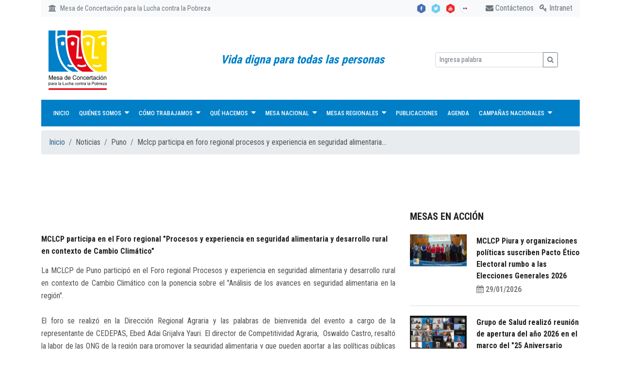

--- FILE ---
content_type: text/html; charset=UTF-8
request_url: https://mail.mesadeconcertacion.org.pe/noticias/puno/mclcp-participa-en-foro-regional-procesos-y-experiencia-en-seguridad-alimentaria-y-desarrollo-rural-en-contexto-de-cambio-climatico
body_size: 5459
content:
<!DOCTYPE html>
<html lang="es">
<head>
    <!-- meta tag -->
    <meta charset="utf-8">
    <title>MCLCP participa en el Foro regional "Procesos y experiencia en seguridad alimentaria y desarrollo rural en contexto de Cambio Climático" | MCLCP</title>
    <meta name="description" content="">
    <!-- responsive tag -->
    <meta http-equiv="x-ua-compatible" content="ie=edge">
    <meta name="viewport" content="width=device-width, initial-scale=1">

    <meta property="og:url"                content="https://mail.mesadeconcertacion.org.pe/noticias/puno/mclcp-participa-en-foro-regional-procesos-y-experiencia-en-seguridad-alimentaria-y-desarrollo-rural-en-contexto-de-cambio-climatico" />
<meta property="og:type"               content="article" />
<meta property="og:title"              content="MCLCP participa en el Foro regional "Procesos y experiencia en seguridad alimentaria y desarrollo rural en contexto de Cambio Climático"" />
<meta property="og:description"        content="En el marco de a promoción de la participación, la MCLCP presentó su ponencia sobre el  "Análisis de los avances en seguridad alimentaria en la Región"" />
<meta property="og:image"              content="" />
    <!-- favicon -->
    <link rel="apple-touch-icon" href="https://mail.mesadeconcertacion.org.pe/web/apple-touch-icon.png">
    <link rel="shortcut icon" type="image/x-icon" href="https://mail.mesadeconcertacion.org.pe/favicon.ico">
    <!-- bootstrap v4 css -->
    <link rel="stylesheet" type="text/css" href="https://mail.mesadeconcertacion.org.pe/web/css/bootstrap.min.css">
    <!-- font-awesome css -->
    <link rel="stylesheet" type="text/css" href="https://mail.mesadeconcertacion.org.pe/web/css/font-awesome.min.css">
    <!-- animate css -->
    <link rel="stylesheet" type="text/css" href="https://mail.mesadeconcertacion.org.pe/web/css/animate.css">
    <!-- owl.carousel css -->
    <link rel="stylesheet" type="text/css" href="https://mail.mesadeconcertacion.org.pe/web/css/owl.carousel.css">
    <!-- slick css -->
    <link rel="stylesheet" type="text/css" href="https://mail.mesadeconcertacion.org.pe/web/css/slick.css">
    <!-- magnific popup css -->
    <link rel="stylesheet" type="text/css" href="https://mail.mesadeconcertacion.org.pe/web/css/magnific-popup.css">
    <!-- Offcanvas CSS -->
    <link rel="stylesheet" type="text/css" href="https://mail.mesadeconcertacion.org.pe/web/css/off-canvas.css">
    <!-- flaticon css  -->
    <link rel="stylesheet" type="text/css" href="https://mail.mesadeconcertacion.org.pe/web/fonts/flaticon.css">
    <!-- flaticon2 css  -->
    <link rel="stylesheet" type="text/css" href="https://mail.mesadeconcertacion.org.pe/web/fonts/fonts2/flaticon.css">
    <!-- rsmenu CSS -->
    <link rel="stylesheet" type="text/css" href="https://mail.mesadeconcertacion.org.pe/web/css/rsmenu-main.css">
    <!-- rsmenu transitions CSS -->
    <link rel="stylesheet" type="text/css" href="https://mail.mesadeconcertacion.org.pe/web/css/rsmenu-transitions.css">
    <!-- style css -->
    <link rel="stylesheet" type="text/css" href="https://mail.mesadeconcertacion.org.pe/web/style.css">
    <!-- responsive css -->
    <link rel="stylesheet" type="text/css" href="https://mail.mesadeconcertacion.org.pe/web/css/responsive.css">
    <!--[if lt IE 9]>
    <script src="https://oss.maxcdn.com/html5shiv/3.7.2/html5shiv.min.js"></script>
    <script src="https://oss.maxcdn.com/respond/1.4.2/respond.min.js"></script>
    <![endif]-->
    <style>
        .slogan {
            font-size: 1.5em;
            font-style: italic;
            font-weight: 100;
            color: #0080C9;
            font-weight: bold;
        }
        .rs-menu-toggle, .rs-header .rs-menu-toggle:hover {
             background: none;
             border: none;
             color: white !important;
         }
        .rs-menu-parent {
            background: #bbd9ea !important;
        }
        .sub-menu {
            background-color: #02578D !important;
        }

        .sub-menu:hover {
            background-color: #007FC7 !important;
        }
    </style>
    </head>
<body class="home1">
<!--Preloader area start here-->

<!--Preloader area end here-->

<!--Full width header Start-->
<div class="container">
    <!-- Toolbar Start -->
    <div class="rs-toolbar bg-light">
        <div class="container">
            <div class="row">
                <div class="col-md-6">
                    <div class="rs-toolbar-left">
                        <div class="welcome-message">
                            <i class="fa fa-bank text-secondary"></i><span class="text-secondary">Mesa de Concertación para la Lucha contra la Pobreza</span>
                        </div>
                    </div>
                </div>
                <div class="col-md-6">
                    <div class="rs-toolbar-right">
                        <div class="toolbar-share-icon">
                            <ul>
                                <li><a href="https://www.facebook.com/mclcpnacional" target="_blank"><img style="height: 20px;" src="https://mail.mesadeconcertacion.org.pe/mesa/img/facebook.svg" title="Facebook"></a></li>
                                <li><a href="https://twitter.com/MCLCP_NACIONAL" target="_blank"><img style="height: 20px;" src="https://mail.mesadeconcertacion.org.pe/mesa/img/twitter.svg" title="Twitter"></a></li>
                                <li><a href="https://www.youtube.com/channel/UCHXWKYSFbVh9fRBul8QlFOQ" target="_blank"><img style="height: 20px;" src="https://mail.mesadeconcertacion.org.pe/mesa/img/youtube.svg" title="Youtube"></a></li>
                                <li><a href="https://www.flickr.com/photos/mclcp/" target="_blank"><img style="height: 20px;" src="https://mail.mesadeconcertacion.org.pe/mesa/img/flicker.svg" title="Flicker"></a></li>
                            </ul>
                        </div>
                        <a href="https://mail.mesadeconcertacion.org.pe/contactenos" class="text-secondary mr-2"><i class="fa fa-envelope"></i> Contáctenos</a>
                        <a href="https://intranet.mesadeconcertacion.org.pe" class="text-secondary"><i class="fa fa-key"></i> Intranet</a>
                    </div>
                </div>
            </div>
        </div>
    </div>
    <!-- Toolbar End -->

    <!--Header Start-->
    <header id="rs-header" class="rs-header menu-superior">

        <!-- Header Top Start -->
        <div class="rs-header-top">
            <div class="container">
                <div class="row">
                    <div class="col-md-4 col-sm-12">
                        <div class="logo-area">
                            <a href="https://mail.mesadeconcertacion.org.pe"><img src="https://mail.mesadeconcertacion.org.pe/mesa/img/logo_mesa.svg" style="width: 120px;" alt="MCLCP"></a>
                        </div>
                    </div>
                    <div class="col-sm-4 text-center d-flex " style="min-height: 100px;">
                        <div class="row justify-content-center align-self-center">
                            <span class="slogan">Vida digna para todas las personas</span>
                        </div>
                    </div>
                    <form class="col-md-4 col-sm-12 row" action="https://mail.mesadeconcertacion.org.pe/noticias" method="GET">
                        <div class="col"></div>
                        <div class="col-lg-10 text-center d-flex" style="min-height: 100px;">
                            <div class="input-group input-group-sm justify-content-center align-self-center">
                                <input name="s" type="text" class="form-control" placeholder="Ingresa palabra" aria-label="Ingresa palabra" autocomplete="off">
                                <div class="input-group-append">
                                    <button class="btn btn-outline-secondary" type="submit" id="button-addon2"><i class="fa fa-search"></i></button>
                                </div>
                            </div>
                        </div>
                    </form>
                </div>
            </div>
        </div>
        <!-- Header Top End -->

        <!-- Menu Start -->
        <div class="menu-area menu-sticky">
            <div class="container">
                <div class="main-menu">
                    <div class="row">
                        <div class="col-sm-12">
                            <a class="rs-menu-toggle"><i class="fa fa-bars"></i>Menu</a>
                            <nav class="rs-menu">
                                <ul class="nav-menu">
                                                                                                                <li class="">
                                            <a href="https://www.mesadeconcertacion.org.pe" class="home">
                                                Inicio                                             </a>
                                                                                    </li>
                                                                            <li class=" menu-item-has-children ">
                                            <a href="#" class="home">
                                                Quiénes Somos  <i class="fa fa-caret-down text-white ml-1"></i>                                            </a>
                                                                                            <ul class="sub-menu">
                                                                                                        <li><a href="https://www.mesadeconcertacion.org.pe/presentacion">Presentación</a></li>
                                                                                                        <li><a href="https://www.mesadeconcertacion.org.pe/antecedentes">Antecedentes</a></li>
                                                                                                        <li><a href="https://www.mesadeconcertacion.org.pe/marco-normativo">Marco Normativo</a></li>
                                                                                                        <li><a href="https://www.mesadeconcertacion.org.pe/nuestro-enfoque">Nuestro Enfoque</a></li>
                                                                                                        <li><a href="https://www.mesadeconcertacion.org.pe/objetivos-y-funciones">Objetivos y Funciones</a></li>
                                                                                                        <li><a href="https://www.mesadeconcertacion.org.pe/principales-documentos">Principales Documentos</a></li>
                                                                                                    </ul>
                                                                                    </li>
                                                                            <li class=" menu-item-has-children ">
                                            <a href="#" class="home">
                                                Cómo trabajamos  <i class="fa fa-caret-down text-white ml-1"></i>                                            </a>
                                                                                            <ul class="sub-menu">
                                                                                                        <li><a href="https://www.mesadeconcertacion.org.pe/organizacion">Organización</a></li>
                                                                                                        <li><a href="https://www.mesadeconcertacion.org.pe/instancias-a-nivel-nacional">Instancias a Nivel Nacional</a></li>
                                                                                                        <li><a href="https://www.mesadeconcertacion.org.pe/instancias-a-nivel-regional">Instancias a Nivel Regional</a></li>
                                                                                                        <li><a href="https://www.mesadeconcertacion.org.pe/instancias-a-nivel-local">Instancias a Nivel Local</a></li>
                                                                                                        <li><a href="https://www.mesadeconcertacion.org.pe/lineas-de-accion">Líneas de acción</a></li>
                                                                                                        <li><a href="https://www.mesadeconcertacion.org.pe/recursos">Recursos</a></li>
                                                                                                    </ul>
                                                                                    </li>
                                                                            <li class=" menu-item-has-children ">
                                            <a href="#" class="home">
                                                Qué hacemos  <i class="fa fa-caret-down text-white ml-1"></i>                                            </a>
                                                                                            <ul class="sub-menu">
                                                                                                        <li><a href="https://www.mesadeconcertacion.org.pe/camino-recorrido">Camino recorrido</a></li>
                                                                                                        <li><a href="https://www.mesadeconcertacion.org.pe/boletines">Boletín mensual</a></li>
                                                                                                    </ul>
                                                                                    </li>
                                                                            <li class=" menu-item-has-children ">
                                            <a href="#" class="home">
                                                Mesa Nacional  <i class="fa fa-caret-down text-white ml-1"></i>                                            </a>
                                                                                            <ul class="sub-menu">
                                                                                                        <li><a href="https://www.mesadeconcertacion.org.pe/mesa-nacional/actas-del-cen">Actas del CEN</a></li>
                                                                                                        <li><a href="https://www.mesadeconcertacion.org.pe/directorio-nacional0">Directorio Nacional</a></li>
                                                                                                    </ul>
                                                                                    </li>
                                                                            <li class=" menu-item-has-children ">
                                            <a href="#" class="home">
                                                Mesas Regionales  <i class="fa fa-caret-down text-white ml-1"></i>                                            </a>
                                                                                            <ul class="sub-menu">
                                                                                                        <li><a href="https://www.mesadeconcertacion.org.pe/mesas-regionales/actas">Actas Regionales</a></li>
                                                                                                        <li><a href="https://www.mesadeconcertacion.org.pe/directorio-regional">Directorio Regional</a></li>
                                                                                                    </ul>
                                                                                    </li>
                                                                            <li class="">
                                            <a href="https://www.mesadeconcertacion.org.pe/publicaciones" class="home">
                                                Publicaciones                                             </a>
                                                                                    </li>
                                                                            <li class="">
                                            <a href="https://www.mesadeconcertacion.org.pe/agenda" class="home">
                                                Agenda                                             </a>
                                                                                    </li>
                                                                            <li class=" menu-item-has-children ">
                                            <a href="https://www.mesadeconcertacion.org.pe/campanas-nacionales" class="home">
                                                Campañas nacionales  <i class="fa fa-caret-down text-white ml-1"></i>                                            </a>
                                                                                            <ul class="sub-menu">
                                                                                                        <li><a href="https://www.mesadeconcertacion.org.pe/buen-inicio-del-ano-escolar">Buen Inicio del Año Escolar</a></li>
                                                                                                        <li><a href="https://www.mesadeconcertacion.org.pe/la-mclcp-en-la-emergencia">Fenómeno El Niño</a></li>
                                                                                                        <li><a href="https://www.mesadeconcertacion.org.pe/coronavirus-covid-19">Covid-19</a></li>
                                                                                                        <li><a href="https://www.mesadeconcertacion.org.pe/agenda-nacional-de-la-ninez-y-adolescencia">Niñez y Adolescencia</a></li>
                                                                                                        <li><a href="https://intranet.mesadeconcertacion.org.pe/acuerdos-de-gobernabilidad-2026-2031-2027-2030">Acuerdos de Gobernabilidad</a></li>
                                                                                                    </ul>
                                                                                    </li>
                                                                    </ul>
                            </nav>
                            
                        </div>
                    </div>
                </div>
            </div>
        </div>
        <!-- Menu End -->
    </header>
    <!--Header End-->

</div><div class="container mt-2">
    <div class="row">
        <div class="col-sm-12">
            <nav aria-label="breadcrumb">
                <ol class="breadcrumb">
                    <li class="breadcrumb-item"><a href="https://mail.mesadeconcertacion.org.pe">Inicio</a></li>
                                                                    <li class="breadcrumb-item">Noticias</li>
                                                                    <li class="breadcrumb-item">Puno</li>
                                                                    <li class="breadcrumb-item">Mclcp participa en foro regional procesos y experiencia en seguridad alimentaria...</li>
                                    </ol>
            </nav>
        </div>
    </div>
</div>    <!-- Blog Single Start Here -->
    <div class="single-blog-details sec-spacer">
        <div class="container">
            <div class="row">
                <div class="col-lg-8 col-md-12">
                    <div class="text-center">
                        <img class="w-100" style="max-height: 500px; width: auto !important; margin: 0 auto;" src="">
                    </div><!-- .single-image End -->
                    <h5 class="top-title">MCLCP participa en el Foro regional "Procesos y experiencia en seguridad alimentaria y desarrollo rural en contexto de Cambio Climático"</h5>
                    <article>
                        <p style="text-align: justify; ">La MCLCP de Puno participó en el Foro regional Procesos y experiencia en seguridad alimentaria y desarrollo rural en contexto de Cambio Climático con la ponencia sobre el "Análisis de los avances en seguridad alimentaria en la región". </p><p style="text-align: justify; ">El foro se realizó en la Dirección Regional Agraria y las palabras de bienvenida  del evento a cargo de la representante de CEDEPAS, Ebed Adai Grijalva Yauri. El director de Competitividad Agraria,&nbsp; Oswaldo Castro, resaltó la labor de las ONG de la región para promover la seguridad alimentaria y que pueden aportar a las políticas públicas que se requieren implementar y fortalecer desde el sector público.</p><p style="text-align: justify; ">La coordinadora de la MCLCP de Puno, Hiliana Uribe, presentó el análisis de los avances en seguridad alimentaria en la región Puno, una de las regiones más golpeadas por la pandemia de COVID-19 que ha impactado en la infancia,&nbsp; salud, alimentación, nutrición, educación y violencia. Señaló que pese a los esfuerzos por reducir la desnutrición crónica infantil y la anemia en menores de 3 años, se incrementaron los riesgos de malnutrición. (DCI, desnutrición aguda, anemia y sobrepeso y obesidad) afectando en especial a niños y niñas menores de 5 años, mujeres embarazadas, y personas adultas mayores, y población en situación de pobreza. Asimismo, la suspensión de la atención en los servicios de salud del primer nivel durante la pandemia, afectó las coberturas en vacunas, CRED, nutrición, y salud materno neonatal.</p><p style="text-align: justify; ">En el Foro se presentaron los avances y propuestas de políticas públicas hacia la agricultura familiar y ecológica desde los gremios agrarios, así como experiencias y desafíos en los procesos de asociatividad  para la producción sostenible en la región.</p><p>
</p><p>
</p><p>
</p><p>
</p><p>
</p>
                    </article>
                                        <div class="share-section">
    <div class="row">
        <div class="col-lg-6 col-md-6 col-sm-12 life-style">
            <span class="author">
                <a href="https://mail.mesadeconcertacion.org.pe/mesas/puno/noticias"><i class="fa fa-bank" aria-hidden="true"></i> Puno </a>
            </span>
            <span class="date">
                <i class="fa fa-calendar" aria-hidden="true"></i> 16/06/2022
            </span>
        </div>
        <div class="col-lg-6 col-md--12">
        </div>
    </div>
</div><!-- .share-section End -->



<div class="row">
    <div class="col-lg-12 col-md-12 col-sm-12 col-xs-12">
        <ul class="next-pre-section">
                        <li class="left-arrow"><a href="https://mail.mesadeconcertacion.org.pe/noticias/ancash/mesa-de-concertacion-distrital-de-independencia-y-precandidatos-a-la-alcaldia-construyen-el-acuerdo-de-gobernabilidad-2023-2026"><i class="fa fa-angle-left" aria-hidden="true"></i> Noticia Anterior</a></li>
                                    <li class="right-arrow"><a href="https://mail.mesadeconcertacion.org.pe/noticias/arequipa/reunion-de-la-mclcp-camana">Noticia Siguiente <i class="fa fa-angle-right" aria-hidden="true"></i> </a></li>
                    </ul><!-- .next-pre-section End -->
    </div>
</div>                </div>
                <div class="col-lg-4 col-md-12">
                    <div class="sidebar-area">
                        <div class="latest-courses">
    <h3 class="title">MESAS EN ACCIÓN</h3>
            <div class="post-item">
            <div class="post-img">
                <a href="https://mail.mesadeconcertacion.org.pe/noticias/piura/suscripcion-del-pacto-etico-electoral2">
                                            <img src="https://intranet.mesadeconcertacion.org.pe/storage/images/2026-01-29/582ba7ac-866f-45dd-bdd1-529f54165c4d.jpeg" alt="" title="MCLCP Piura y organizaciones políticas suscriben Pacto Ético Electoral rumbo a las Elecciones Generales 2026">
                                    </a>
            </div>
            <div class="post-desc">
                <h4><a href="https://mail.mesadeconcertacion.org.pe/noticias/piura/suscripcion-del-pacto-etico-electoral2">MCLCP Piura y organizaciones políticas suscriben Pacto Ético Electoral rumbo a las Elecciones Generales 2026</a></h4>
                <span class="duration">
                    <i class="fa fa-calendar" aria-hidden="true"></i> 29/01/2026
                </span>
            </div>
        </div><!-- .post-item end -->
            <div class="post-item">
            <div class="post-img">
                <a href="https://mail.mesadeconcertacion.org.pe/noticias/mesa-nacional/grupo-de-salud-realizo-reunion-de-apertura-del-ano-2026-en-el-marco-del-25-aniversario-mclcp-y-del-18-aniversario-del-seguimiento-concertado-a-las-politicas-publicas-de-atencion-a-la-infancia">
                                            <img src="https://intranet.mesadeconcertacion.org.pe/storage/images/2026-01-29/a5f4ebb8-e844-4dfa-a9ab-518ce838d320.png" alt="" title="Grupo de Salud realizó reunión de apertura del año 2026 en el marco del "25 Aniversario MCLCP" y del "18 Aniversario del Seguimiento Concertado en la MCLCP"">
                                    </a>
            </div>
            <div class="post-desc">
                <h4><a href="https://mail.mesadeconcertacion.org.pe/noticias/mesa-nacional/grupo-de-salud-realizo-reunion-de-apertura-del-ano-2026-en-el-marco-del-25-aniversario-mclcp-y-del-18-aniversario-del-seguimiento-concertado-a-las-politicas-publicas-de-atencion-a-la-infancia">Grupo de Salud realizó reunión de apertura del año 2026 en el marco del "25 Aniversario MCLCP" y del "18 Aniversario del Seguimiento Concertado en la MCLCP"</a></h4>
                <span class="duration">
                    <i class="fa fa-calendar" aria-hidden="true"></i> 29/01/2026
                </span>
            </div>
        </div><!-- .post-item end -->
            <div class="post-item">
            <div class="post-img">
                <a href="https://mail.mesadeconcertacion.org.pe/noticias/amazonas/mclcp-amazonas-instala-su-comite-ejecutivo-regional-2026-y-aprueba-hoja-de-ruta-anual">
                                            <img src="https://intranet.mesadeconcertacion.org.pe/storage/images/2026-01-29/d2bbdb05-6b60-42c4-a72d-93de98c708d5.png" alt="" title="MCLCP Amazonas instala su Comité Ejecutivo Regional 2026 y aprueba hoja de ruta anual">
                                    </a>
            </div>
            <div class="post-desc">
                <h4><a href="https://mail.mesadeconcertacion.org.pe/noticias/amazonas/mclcp-amazonas-instala-su-comite-ejecutivo-regional-2026-y-aprueba-hoja-de-ruta-anual">MCLCP Amazonas instala su Comité Ejecutivo Regional 2026 y aprueba hoja de ruta anual</a></h4>
                <span class="duration">
                    <i class="fa fa-calendar" aria-hidden="true"></i> 28/01/2026
                </span>
            </div>
        </div><!-- .post-item end -->
    
</div>                        <div class="search-box">
    <h3 class="title">Buscar en Noticias</h3>
    <div class="box-search">
        <form action="https://mail.mesadeconcertacion.org.pe/noticias" method="GET">
            <input class="form-control" name="s" placeholder="Busca aquí..." id="srch-term" type="text">
            <button class="btn btn-default" type="submit"><i class="fa fa-search" aria-hidden="true"></i></button>
        </form>
    </div>
</div><!-- .search-box end -->                        <div class="tags-cloud clearfix">
    <h3 class="title">DIMENSIONES</h3>
    <ul>
                <li>
            <a href="https://mail.mesadeconcertacion.org.pe/noticias?dimension=13">Ambiental</a>
        </li>
                <li>
            <a href="https://mail.mesadeconcertacion.org.pe/noticias?dimension=12">Económico</a>
        </li>
                <li>
            <a href="https://mail.mesadeconcertacion.org.pe/noticias?dimension=14">Institucional</a>
        </li>
                <li>
            <a href="https://mail.mesadeconcertacion.org.pe/noticias?dimension=11">Social</a>
        </li>
            </ul>
</div><!-- .tags-cloud end -->
<div class="tags-cloud clearfix">
    <h3 class="title">LINEAS DE ACCIÓN</h3>
    <ul>
                    <li>
                <a href="https://mail.mesadeconcertacion.org.pe/noticias?lineas_accion=7">Concertación</a>
            </li>
                    <li>
                <a href="https://mail.mesadeconcertacion.org.pe/noticias?lineas_accion=9">Desarrollo de capacidades</a>
            </li>
                    <li>
                <a href="https://mail.mesadeconcertacion.org.pe/noticias?lineas_accion=10">Promoción de la participación</a>
            </li>
                    <li>
                <a href="https://mail.mesadeconcertacion.org.pe/noticias?lineas_accion=8">Seguimiento concertado</a>
            </li>
            </ul>
</div><!-- .tags-cloud end -->                    </div><!-- .sidebar-area end -->
                </div>
            </div>
        </div>
    </div>
    <!-- Blog Single End  -->

<!-- Footer Start -->
<footer id="rs-footer" class="bg3 rs-footer" style="background-image: url('https://mail.mesadeconcertacion.org.pe/mesa/img/footer2.jpg');">
    <div class="container">
        <!-- Footer Address -->
        <div>
            <div class="row footer-contact-desc bg-light">
                <div class="col-12 text-dark text-left">
                    Esta página cuenta con el apoyo de:
                </div>
                <div class="col"><img style="max-height: 120px; width: 400px" src="https://mail.mesadeconcertacion.org.pe/mesa/img/logos/LOGO-UN-Peru-02.png" alt="Naciones Unidas Peru"></div>
            </div>
        </div>
    </div>

    <!-- Footer Top -->
    <div class="footer-top">
        <div class="container">
            <div class="row">
                <div class="col-md-12">
                    <div class="about-widget">
                        <div class="row">
                            <div class="col-lg-4">
                                <img style="background-color: white; padding: 5px; width: 100px;" src="https://mail.mesadeconcertacion.org.pe/mesa/img/logo_mesa.svg" alt="Logo Mesa">
                            </div>
                            <div class="col-lg-4">
                                <div class="footer-share">
                                    <ul>
                                        <li><a href="https://www.facebook.com/mclcpnacional" target="_blank"><i class="fa fa-facebook"></i></a></li>
                                        <li><a href="https://twitter.com/MCLCP_NACIONAL" target="_blank"><i class="fa fa-twitter"></i></a></li>
                                        <li><a href="https://www.youtube.com/channel/UCHXWKYSFbVh9fRBul8QlFOQ" target="_blank"><i class="fa fa-youtube"></i></a></li>
                                        <li><a href="https://www.flickr.com/photos/mclcp/" target="_blank"><i class="fa fa-flickr"></i></a></li>
                                    </ul>
                                </div>
                            </div>
                            <div class="col-lg-4 text-right">
                                <p class="contact-desc">
                                    Calle Las Palomas Nro. 430<br>
                                    Urb. Limatambo , Surquillo - Lima - Perú<br>
                                    Teléfono: (511) 620-1686<br>
                                    Teléfono: (511) 647-3675<br>
                                    mclcp@mesadeconcertacion.org.pe
                                </p>
                            </div>
                        </div>
                    </div>
                </div>
            </div>
        </div>
    </div>

    <!-- Footer Bottom -->
    <div class="footer-bottom">
        <div class="container">
            <div class="copyright">
                <p>© 2021 <a href="#">MCLCP</a>. Todos los derechos reservados.</p>
            </div>
        </div>
    </div>
</footer>
<!-- Footer End -->
<!-- start scrollUp  -->
<div id="scrollUp">
    <i class="fa fa-angle-up"></i>
</div>

<!-- modernizr js -->
<script src="https://mail.mesadeconcertacion.org.pe/web/js/modernizr-2.8.3.min.js"></script>
<!-- jquery latest version -->
<script src="https://mail.mesadeconcertacion.org.pe/web/js/jquery.min.js"></script>

<script src="https://cdnjs.cloudflare.com/ajax/libs/popper.js/1.14.3/umd/popper.min.js"></script>
<!-- bootstrap js -->
<script src="https://mail.mesadeconcertacion.org.pe/web/js/bootstrap.min.js"></script>
<!-- owl.carousel js -->
<script src="https://mail.mesadeconcertacion.org.pe/web/js/owl.carousel.min.js"></script>
<!-- slick.min js -->
<script src="https://mail.mesadeconcertacion.org.pe/web/js/slick.min.js"></script>
<!-- isotope.pkgd.min js -->
<script src="https://mail.mesadeconcertacion.org.pe/web/js/isotope.pkgd.min.js"></script>
<!-- imagesloaded.pkgd.min js -->
<script src="https://mail.mesadeconcertacion.org.pe/web/js/imagesloaded.pkgd.min.js"></script>
<!-- wow js -->
<script src="https://mail.mesadeconcertacion.org.pe/web/js/wow.min.js"></script>
<!-- counter top js -->
<script src="https://mail.mesadeconcertacion.org.pe/web/js/waypoints.min.js"></script>
<script src="https://mail.mesadeconcertacion.org.pe/web/js/jquery.counterup.min.js"></script>
<!-- magnific popup -->
<script src="https://mail.mesadeconcertacion.org.pe/web/js/jquery.magnific-popup.min.js"></script>
<!-- rsmenu js -->
<script src="https://mail.mesadeconcertacion.org.pe/web/js/rsmenu-main.js"></script>
<!-- plugins js -->
<script src="https://mail.mesadeconcertacion.org.pe/web/js/plugins.js"></script>
<!-- main js -->
<script src="https://mail.mesadeconcertacion.org.pe/web/js/main.js"></script>
<script src="https://mail.mesadeconcertacion.org.pe/mesa/js/filesize.min.js"></script>
<script>
    $(function () {
      $('.filesize').each(function(index, item) {
        $(item).text(filesize($(item).text()));
      });
    });
</script>
</body>
</html>

--- FILE ---
content_type: image/svg+xml
request_url: https://mail.mesadeconcertacion.org.pe/mesa/img/facebook.svg
body_size: 13546
content:
<svg xmlns="http://www.w3.org/2000/svg" xmlns:xlink="http://www.w3.org/1999/xlink" viewBox="0 0 105.84 117.12"><defs><style>.cls-1{isolation:isolate;}.cls-2{opacity:0.15;mix-blend-mode:multiply;}.cls-3{fill:#4a6eb5;}.cls-4{fill:#fff;}</style></defs><title>Recurso 6</title><g class="cls-1"><g id="Capa_2" data-name="Capa 2"><g id="facebook"><image class="cls-2" width="441" height="488" transform="scale(0.24)" xlink:href="[data-uri]"/><path class="cls-3" d="M99.36,23.19,62.12,1.69a12.51,12.51,0,0,0-12.5,0L12.38,23.19A12.51,12.51,0,0,0,6.13,34V77a12.51,12.51,0,0,0,6.25,10.83l37.24,21.5a12.53,12.53,0,0,0,12.5,0l37.24-21.5A12.51,12.51,0,0,0,105.61,77V34A12.51,12.51,0,0,0,99.36,23.19Z"/><path class="cls-4" d="M67.6,46.87H60v-5a2,2,0,0,1,2.13-2.32h5.39V31.26l-7.43,0c-8.24,0-10.12,6.17-10.12,10.12v5.52H45.15V55.4h4.77V79.54H60V55.4h6.77Z"/></g></g></g></svg>

--- FILE ---
content_type: image/svg+xml
request_url: https://mail.mesadeconcertacion.org.pe/mesa/img/flicker.svg
body_size: 13547
content:
<svg xmlns="http://www.w3.org/2000/svg" xmlns:xlink="http://www.w3.org/1999/xlink" viewBox="0 0 105.84 117.12"><defs><style>.cls-1{isolation:isolate;}.cls-2{opacity:0.15;mix-blend-mode:multiply;}.cls-3{fill:#fefeff;}.cls-4{opacity:0.02;}.cls-5{fill:#ec1280;}.cls-6{fill:#1e85c5;}</style></defs><title>Recurso 3</title><g class="cls-1"><g id="Capa_2" data-name="Capa 2"><g id="Flickr"><image class="cls-2" width="441" height="488" transform="scale(0.24)" xlink:href="[data-uri]"/><path class="cls-3" d="M99.36,23.19,62.12,1.69a12.51,12.51,0,0,0-12.5,0L12.38,23.19A12.51,12.51,0,0,0,6.13,34V77a12.51,12.51,0,0,0,6.25,10.83l37.24,21.5a12.53,12.53,0,0,0,12.5,0l37.24-21.5A12.51,12.51,0,0,0,105.61,77V34A12.51,12.51,0,0,0,99.36,23.19Z"/><path class="cls-4" d="M96.36,28.39,59.12,6.89A6.51,6.51,0,0,0,55.87,6v99a6.51,6.51,0,0,0,3.25-.87l37.24-21.5A6.53,6.53,0,0,0,99.61,77V34A6.53,6.53,0,0,0,96.36,28.39Z"/><path class="cls-5" d="M80.14,54.81A10.79,10.79,0,1,1,69.35,44,10.79,10.79,0,0,1,80.14,54.81Z"/><path class="cls-6" d="M53.07,54.81A10.79,10.79,0,1,1,42.28,44,10.79,10.79,0,0,1,53.07,54.81Z"/></g></g></g></svg>

--- FILE ---
content_type: application/javascript
request_url: https://mail.mesadeconcertacion.org.pe/mesa/js/filesize.min.js
body_size: 805
content:
/*
 2018 Jason Mulligan <jason.mulligan@avoidwork.com>
 @version 3.6.1
*/
"use strict";!function(e){var i=/^(b|B)$/,t={iec:{bits:["b","Kib","Mib","Gib","Tib","Pib","Eib","Zib","Yib"],bytes:["B","KiB","MiB","GiB","TiB","PiB","EiB","ZiB","YiB"]},jedec:{bits:["b","Kb","Mb","Gb","Tb","Pb","Eb","Zb","Yb"],bytes:["B","KB","MB","GB","TB","PB","EB","ZB","YB"]}},o={iec:["","kibi","mebi","gibi","tebi","pebi","exbi","zebi","yobi"],jedec:["","kilo","mega","giga","tera","peta","exa","zetta","yotta"]};function b(e){var b,n,r,a,s,f,d,u,l,B,c,p,y,g=arguments.length>1&&void 0!==arguments[1]?arguments[1]:{},m=[],v=0,x=void 0,h=void 0;if(isNaN(e))throw new Error("Invalid arguments");return n=!0===g.bits,l=!0===g.unix,b=g.base||2,u=void 0!==g.round?g.round:l?1:2,B=void 0!==g.separator&&g.separator||"",c=void 0!==g.spacer?g.spacer:l?"":" ",y=g.symbols||g.suffixes||{},p=2===b&&g.standard||"jedec",d=g.output||"string",a=!0===g.fullform,s=g.fullforms instanceof Array?g.fullforms:[],x=void 0!==g.exponent?g.exponent:-1,f=(h=Number(e))<0,r=b>2?1e3:1024,f&&(h=-h),(-1===x||isNaN(x))&&(x=Math.floor(Math.log(h)/Math.log(r)))<0&&(x=0),x>8&&(x=8),0===h?(m[0]=0,m[1]=l?"":t[p][n?"bits":"bytes"][x]):(v=h/(2===b?Math.pow(2,10*x):Math.pow(1e3,x)),n&&(v*=8)>=r&&x<8&&(v/=r,x++),m[0]=Number(v.toFixed(x>0?u:0)),m[1]=10===b&&1===x?n?"kb":"kB":t[p][n?"bits":"bytes"][x],l&&(m[1]="jedec"===p?m[1].charAt(0):x>0?m[1].replace(/B$/,""):m[1],i.test(m[1])&&(m[0]=Math.floor(m[0]),m[1]=""))),f&&(m[0]=-m[0]),m[1]=y[m[1]]||m[1],"array"===d?m:"exponent"===d?x:"object"===d?{value:m[0],suffix:m[1],symbol:m[1]}:(a&&(m[1]=s[x]?s[x]:o[p][x]+(n?"bit":"byte")+(1===m[0]?"":"s")),B.length>0&&(m[0]=m[0].toString().replace(".",B)),m.join(c))}b.partial=function(e){return function(i){return b(i,e)}},"undefined"!=typeof exports?module.exports=b:"function"==typeof define&&define.amd?define(function(){return b}):e.filesize=b}("undefined"!=typeof window?window:global);
//# sourceMappingURL=filesize.min.js.map

--- FILE ---
content_type: image/svg+xml
request_url: https://mail.mesadeconcertacion.org.pe/mesa/img/youtube.svg
body_size: 14602
content:
<svg xmlns="http://www.w3.org/2000/svg" xmlns:xlink="http://www.w3.org/1999/xlink" viewBox="0 0 105.84 117.12"><defs><style>.cls-1{isolation:isolate;}.cls-2{opacity:0.15;mix-blend-mode:multiply;}.cls-3{fill:#ec2929;}.cls-4{fill:#fff;}</style></defs><title>Recurso 4</title><g class="cls-1"><g id="Capa_2" data-name="Capa 2"><g id="Youtube"><image class="cls-2" width="441" height="488" transform="scale(0.24)" xlink:href="[data-uri]"/><path class="cls-3" d="M99.36,23.23,62.12,1.73a12.51,12.51,0,0,0-12.5,0L12.38,23.23A12.51,12.51,0,0,0,6.13,34.06v43a12.51,12.51,0,0,0,6.25,10.83l37.24,21.5a12.53,12.53,0,0,0,12.5,0l37.24-21.5a12.51,12.51,0,0,0,6.25-10.83v-43A12.51,12.51,0,0,0,99.36,23.23Z"/><path class="cls-4" d="M71.54,53.06H40.31c-4.11,0-7.43,3.67-7.43,8.18V72c0,4.51,3.32,8.17,7.43,8.17H71.54c4.1,0,7.43-3.66,7.43-8.17V61.24C79,56.73,75.64,53.06,71.54,53.06Zm-25,7.75H43.46V76h-3V60.81h-3V58.23h9.06ZM55.15,76H52.53V74.55A5.66,5.66,0,0,1,51,75.76a3.13,3.13,0,0,1-1.53.42,1.63,1.63,0,0,1-1.36-.58,2.8,2.8,0,0,1-.46-1.76v-11h2.62v10a1.08,1.08,0,0,0,.16.67.65.65,0,0,0,.54.21,1.5,1.5,0,0,0,.73-.28,3.77,3.77,0,0,0,.81-.7v-10h2.62Zm9.5-2.71A3.29,3.29,0,0,1,64,75.42a2.19,2.19,0,0,1-1.78.74,3.17,3.17,0,0,1-1.37-.29A3.29,3.29,0,0,1,59.76,75v1H57.11V58.23h2.65V64A4.19,4.19,0,0,1,60.88,63a2.59,2.59,0,0,1,1.21-.31,2.29,2.29,0,0,1,1.9.83A3.91,3.91,0,0,1,64.65,66Zm9.08-3.53h-5v2.47A2.91,2.91,0,0,0,69,73.66a1,1,0,0,0,.89.4,1.09,1.09,0,0,0,.91-.34,2.85,2.85,0,0,0,.26-1.5v-.6h2.7v.68a4.19,4.19,0,0,1-1,3,3.89,3.89,0,0,1-2.94,1A3.61,3.61,0,0,1,67,75.27a4.19,4.19,0,0,1-1-3V66.41a3.71,3.71,0,0,1,1.11-2.78A4,4,0,0,1,70,62.56a3.64,3.64,0,0,1,2.76,1,3.89,3.89,0,0,1,1,2.85Z"/><path class="cls-4" d="M69.89,64.85a1,1,0,0,0-.9.37,1.87,1.87,0,0,0-.27,1.17v1.32H71V66.39a1.94,1.94,0,0,0-.27-1.17A1,1,0,0,0,69.89,64.85Z"/><path class="cls-4" d="M60.86,64.81a1.24,1.24,0,0,0-.56.13,1.88,1.88,0,0,0-.54.4V73.5a2.47,2.47,0,0,0,.62.47,1.56,1.56,0,0,0,.63.14.87.87,0,0,0,.71-.28,1.46,1.46,0,0,0,.23-.91V66.16a1.54,1.54,0,0,0-.28-1A1,1,0,0,0,60.86,64.81Z"/><polygon class="cls-4" points="44.39 50.41 47.7 50.41 47.7 42.29 51.57 30.84 48.2 30.84 46.14 38.66 45.93 38.66 43.78 30.84 40.44 30.84 44.39 42.65 44.39 50.41"/><path class="cls-4" d="M56.07,50.77a4.43,4.43,0,0,0,3.15-1.06,3.74,3.74,0,0,0,1.15-2.9V39.35a3.48,3.48,0,0,0-1.17-2.7,4.36,4.36,0,0,0-3-1,4.84,4.84,0,0,0-3.2,1,3.3,3.3,0,0,0-1.19,2.67v7.48A3.84,3.84,0,0,0,53,49.68,4.37,4.37,0,0,0,56.07,50.77ZM54.84,39.16a1,1,0,0,1,.34-.76,1.28,1.28,0,0,1,.88-.29,1.41,1.41,0,0,1,.94.29.94.94,0,0,1,.36.76V47a1.22,1.22,0,0,1-.35.92,1.34,1.34,0,0,1-.95.33,1.19,1.19,0,0,1-.9-.33,1.27,1.27,0,0,1-.32-.92Z"/><path class="cls-4" d="M64.82,50.61a3.59,3.59,0,0,0,1.7-.46,6.3,6.3,0,0,0,1.7-1.34V50.4h3V36h-3v11a3.88,3.88,0,0,1-.91.77,1.62,1.62,0,0,1-.82.31.71.71,0,0,1-.6-.24A1.16,1.16,0,0,1,65.7,47V36H62.76V48A3,3,0,0,0,63.27,50,1.88,1.88,0,0,0,64.82,50.61Z"/></g></g></g></svg>

--- FILE ---
content_type: image/svg+xml
request_url: https://mail.mesadeconcertacion.org.pe/mesa/img/logo_mesa.svg
body_size: 4856
content:
<?xml version="1.0" encoding="utf-8"?>
<!-- Generator: Adobe Illustrator 22.0.1, SVG Export Plug-In . SVG Version: 6.00 Build 0)  -->
<svg version="1.1" id="Layer_1" xmlns="http://www.w3.org/2000/svg" xmlns:xlink="http://www.w3.org/1999/xlink" x="0px" y="0px"
	 viewBox="0 0 386.7 397.2" style="enable-background:new 0 0 386.7 397.2;" xml:space="preserve">
<style type="text/css">
	.st0{fill:#0080C9;}
	.st1{fill:#E30615;}
	.st2{fill:#FFDD00;}
</style>
<g>
	<g>
		<g>
			<path class="st0" d="M47.4,0H0v275h133.1C40,214.6,42.5,60.2,47.4,0z"/>
		</g>
		<path class="st1" d="M215.6,0h-89.1c-0.8,10.1-1.5,23.1-1.7,38c0,0.6,0,1.2,0,1.9c0.5-0.3,1.1-0.6,1.7-0.9
			c16.1-8.2,46.7-17.8,76.2,7.2l2.4,2.1c0,0-6.8,114.1-7.6,126.2c9.2,0,25.1,0,25.1,0v12.8h-38.7c0,0,7.6-126.4,8-133
			c-20.2-15.5-40.6-12.1-53.9-6.6c-5.5,2.3-9.8,4.8-12.4,6.6c0,0,0.1,0,0.1,0.1c-0.1,1.1-0.3,5.2-0.7,11.4
			c0.8,22.9,3.2,48.3,8.4,73.4c2.5,12,5.5,23.9,9.4,35.4c1.5,4.3,3,8.6,4.6,12.8c6,15.2,13.5,29.6,22.8,42.4
			c2.6,3.7,5.4,7.2,8.3,10.6c12.7,14.6,28.3,26.7,47.3,34.8h75.2C208.2,214.6,210.7,60.2,215.6,0z M160.2,100.8c-6.6,0-12-6.2-12-14
			c0-7.7,5.4-14,12-14c6.6,0,12,6.3,12,14C172.2,94.6,166.8,100.8,160.2,100.8z M189.7,236.8l6-11.2c26.1,14,49.3,0.7,50.3,0.1
			l6.5,11C251.4,237.4,222.3,254.3,189.7,236.8z"/>
		<path class="st2" d="M334.9,55.4l-8-9.9c0.3-0.3,27.6-21.8,59.7-14.4V0H228.5c-0.8,10.5-1.5,24.2-1.7,39.9
			c15.5-8.4,47.4-19.6,77.9,6.3l2.5,2.1c0,0-6.8,114.1-7.6,126.2c9.2,0,31.5,0,31.5,0v12.8h-45c0,0,7.6-126.4,8-133
			c-29.6-22.7-59.6-4.8-67.2,0.5c1.3,75.7,18.3,184.9,101.1,220.3h58.6V44.3C359.6,36.1,336.2,54.4,334.9,55.4z M262.3,100.8
			c-6.6,0-12-6.2-12-14c0-7.7,5.4-14,12-14c6.6,0,12,6.3,12,14C274.2,94.6,268.9,100.8,262.3,100.8z M291.8,236.8l6-11.2
			c26.1,14,49.3,0.7,50.3,0.1l6.5,11C353.4,237.4,324.4,254.3,291.8,236.8z M362.8,100.8c-6.6,0-12-6.2-12-14c0-7.7,5.4-14,12-14
			c6.6,0,12,6.3,12,14C374.8,94.6,369.4,100.8,362.8,100.8z"/>
		<path class="st0" d="M164.8,243.9c-11.2,1.8-25.8,1.2-41.2-7.1l6-11.2c9.4,5.1,18.5,6.5,26.3,6.3c-9.3-13.8-16.6-28.9-22.5-44.7
			c-5.4-14.5-9.6-29.6-12.8-44.7c-7-33.8-9-67.8-9-96.2c-24.5-9.2-46.6,4-52.9,8.5C60,130.4,77,239.6,159.9,275h39.2
			C185.8,266.3,174.4,255.8,164.8,243.9z M94.1,100.8c-6.6,0-12-6.2-12-14c0-7.7,5.4-14,12-14c6.6,0,12,6.3,12,14
			C106,94.6,100.7,100.8,94.1,100.8z"/>
		<path class="st0" d="M111.8,32.6c0.3-12.5,1-23.6,1.7-32.6H60.3c-0.8,10.5-1.5,24.2-1.7,39.9C70,33.7,90,26.2,111.8,32.6z"/>
	</g>
	<rect x="0.4" y="386.1" class="st1" width="385.8" height="11.2"/>
	<path d="M2.4,329v-29.2h5.5l6.6,20.7l1.3,4.3c0.3-1.1,0.8-2.6,1.5-4.7l6.6-20.3h4.9V329h-3.5v-24.5L17.2,329h-3.3l-8-25v25H2.4z"/>
	<path d="M48,322.2l3.5,0.5c-0.6,2.3-1.6,4-3.2,5.1c-1.5,1.1-3.4,1.7-5.7,1.7c-2.8,0-5.1-0.9-6.9-2.8c-1.8-1.9-2.6-4.6-2.6-8.1
		c0-3.7,0.9-6.4,2.7-8.4c1.8-1.9,4-2.9,6.7-2.9c2.6,0,4.8,0.9,6.5,2.8c1.7,1.9,2.6,4.6,2.6,8.2l0,1h-15c0.1,2.4,0.8,4.2,1.9,5.4
		c1.1,1.2,2.5,1.8,4.2,1.8C45.2,326.6,47,325.1,48,322.2z M36.8,316.4H48c-0.2-1.8-0.6-3.2-1.4-4.1c-1.1-1.3-2.5-2-4.2-2
		c-1.5,0-2.8,0.5-3.9,1.6C37.5,313.1,36.9,314.6,36.8,316.4z"/>
	<path d="M54.5,322.7l3.4-0.5c0.2,1.5,0.8,2.6,1.6,3.3c0.9,0.7,2.1,1.1,3.5,1.1c1.5,0,2.6-0.3,3.4-0.9c0.8-0.6,1.2-1.4,1.2-2.4
		c0-0.8-0.3-1.5-1-2c-0.5-0.3-1.6-0.7-3.5-1.2c-2.7-0.7-4.4-1.3-5.3-1.8c-0.9-0.5-1.6-1.1-2.1-2c-0.5-0.8-0.7-1.8-0.7-2.8
		c0-1.8,0.7-3.3,2-4.4c1.3-1.1,3.2-1.7,5.6-1.7c1.5,0,2.8,0.2,3.9,0.7c1.1,0.5,2,1.1,2.6,1.9c0.6,0.8,1,1.9,1.2,3.4l-3.3,0.5
		c-0.3-2.3-1.8-3.5-4.4-3.5c-1.5,0-2.6,0.3-3.3,0.8c-0.7,0.5-1.1,1.2-1.1,2c0,0.8,0.4,1.4,1,1.8c0.4,0.3,1.6,0.7,3.7,1.3
		c2.8,0.8,4.6,1.4,5.5,1.9c0.8,0.5,1.5,1.1,1.9,1.9c0.5,0.8,0.7,1.7,0.7,2.8c0,2-0.7,3.7-2.2,4.9c-1.5,1.3-3.5,1.9-6.1,1.9
		C58,329.5,55.3,327.3,54.5,322.7z"/>
	<path d="M88.3,326.5c-1.1,1-2.3,1.8-3.5,2.3c-1.2,0.5-2.5,0.8-3.8,0.8c-2.1,0-3.7-0.5-5-1.6c-1.2-1.1-1.9-2.6-1.9-4.4
		c0-1.2,0.3-2.3,0.9-3.2c0.6-0.9,1.4-1.7,2.4-2.2c1-0.5,2.6-0.9,4.6-1.2c2.8-0.4,4.8-0.8,6.1-1.3l0-0.9c0-1.4-0.3-2.5-0.9-3
		c-0.8-0.8-2.1-1.3-3.9-1.3c-1.6,0-2.8,0.3-3.5,0.8c-0.8,0.6-1.4,1.6-1.7,3.2l-3.4-0.5c0.5-2.3,1.4-3.9,2.9-4.9
		c1.4-1,3.5-1.5,6.2-1.5c2.1,0,3.7,0.3,4.9,1c1.2,0.7,1.9,1.5,2.3,2.5c0.3,1,0.5,2.5,0.5,4.4v4.8c0,3.4,0.1,5.5,0.2,6.3
		c0.1,0.9,0.4,1.7,0.9,2.5H89C88.6,328.3,88.4,327.5,88.3,326.5z M88,318.4c-1.2,0.5-3.1,1-5.6,1.4c-1.4,0.2-2.4,0.5-3,0.7
		c-0.6,0.3-1,0.6-1.3,1.1c-0.3,0.5-0.5,1.1-0.5,1.7c0,1,0.4,1.8,1.1,2.4c0.7,0.6,1.7,0.9,3,0.9c1.2,0,2.3-0.3,3.3-0.8
		c1-0.5,1.7-1.3,2.2-2.2c0.5-0.9,0.7-2.2,0.7-4V318.4z"/>
	<path d="M120.5,329v-2.6c-0.6,1-1.4,1.8-2.4,2.3c-1,0.5-2,0.8-3.1,0.8c-2.4,0-4.4-1-6.1-2.9c-1.7-1.9-2.6-4.7-2.6-8.2
		c0-2.4,0.4-4.4,1.1-6.1c0.8-1.7,1.8-2.9,3.1-3.7c1.3-0.8,2.7-1.2,4.3-1.2c1.1,0,2.2,0.3,3.1,0.8c1,0.5,1.8,1.2,2.4,2.1v-10.5h3.4
		V329H120.5z M109.7,318.5c0,2.7,0.6,4.8,1.6,6.1c1.1,1.3,2.4,2,3.8,2c1.4,0,2.7-0.6,3.8-1.9c1.1-1.3,1.6-3.2,1.6-5.8
		c0-3-0.5-5.1-1.6-6.5c-1.1-1.4-2.4-2-4-2c-1.4,0-2.7,0.7-3.7,2C110.2,313.6,109.7,315.7,109.7,318.5z"/>
	<path d="M142.8,322.2l3.5,0.5c-0.6,2.3-1.6,4-3.2,5.1c-1.5,1.1-3.4,1.7-5.7,1.7c-2.8,0-5.1-0.9-6.9-2.8c-1.8-1.9-2.6-4.6-2.6-8.1
		c0-3.7,0.9-6.4,2.7-8.4c1.8-1.9,4-2.9,6.7-2.9c2.6,0,4.8,0.9,6.5,2.8c1.7,1.9,2.6,4.6,2.6,8.2l0,1h-15c0.1,2.4,0.8,4.2,1.9,5.4
		c1.1,1.2,2.5,1.8,4.2,1.8C140,326.6,141.8,325.1,142.8,322.2z M131.6,316.4h11.2c-0.2-1.8-0.6-3.2-1.4-4.1c-1.1-1.3-2.5-2-4.2-2
		c-1.5,0-2.8,0.5-3.9,1.6C132.3,313.1,131.7,314.6,131.6,316.4z"/>
	<path d="M181.5,318.8l3.7,1c-0.8,3.3-2.2,5.7-4.3,7.3c-2,1.6-4.5,2.4-7.4,2.4c-2.6,0-4.8-0.5-6.6-1.6c-1.8-1.1-3.3-2.8-4.5-5.2
		c-1.2-2.4-1.7-5.2-1.7-8.5c0-3.2,0.6-5.9,1.7-8.2c1.2-2.2,2.7-3.9,4.7-5c2-1.1,4.2-1.7,6.7-1.7c2.7,0,5,0.7,6.9,2.2
		c1.9,1.4,3.3,3.5,4,6.3l-3.6,0.9c-1.2-4.1-3.7-6.1-7.4-6.1c-1.9,0-3.5,0.4-4.8,1.2c-1.4,0.8-2.4,2.1-3.2,3.8
		c-0.8,1.7-1.2,3.9-1.2,6.6c0,4,0.8,7,2.4,9c1.6,2,3.8,3,6.5,3c2,0,3.7-0.6,5.2-1.9C180.1,323.1,181,321.3,181.5,318.8z"/>
	<path d="M188.1,318.5c0-3.7,0.9-6.4,2.7-8.3c1.8-1.9,4-2.8,6.8-2.8c2.7,0,4.9,0.9,6.7,2.8c1.8,1.9,2.7,4.5,2.7,8.1
		c0,3.8-0.9,6.6-2.7,8.5c-1.8,1.9-4,2.8-6.8,2.8c-2.7,0-4.9-0.9-6.7-2.8C189,324.9,188.1,322.1,188.1,318.5z M191.6,318.5
		c0,2.7,0.6,4.8,1.7,6.1c1.2,1.3,2.6,2,4.3,2c1.6,0,3-0.7,4.1-2c1.1-1.4,1.7-3.4,1.7-6.1c0-2.7-0.6-4.8-1.7-6.1
		c-1.1-1.3-2.6-2-4.3-2c-1.6,0-3,0.7-4.1,2C192.1,313.7,191.6,315.7,191.6,318.5z"/>
	<path d="M210.9,329v-21.2h3.1v3c0.7-1.2,1.6-2,2.7-2.6c1.1-0.6,2.3-0.9,3.7-0.9c1.1,0,2.1,0.2,3,0.5c0.9,0.4,1.7,0.8,2.2,1.4
		c0.6,0.6,1,1.4,1.3,2.3c0.3,1,0.4,2.4,0.4,4.3v13h-3.4v-12.9c0-1.6-0.2-2.7-0.5-3.4c-0.3-0.7-0.8-1.3-1.4-1.7
		c-0.7-0.4-1.4-0.6-2.3-0.6c-1.6,0-2.9,0.5-3.9,1.6c-1,1-1.5,2.9-1.5,5.4V329H210.9z"/>
	<path d="M245.5,321.3l3.4,0.5c-0.4,2.5-1.3,4.5-2.9,5.8c-1.5,1.3-3.4,2-5.6,2c-2.6,0-4.8-0.9-6.5-2.8c-1.7-1.9-2.5-4.6-2.5-8.3
		c0-3.7,0.9-6.4,2.6-8.3c1.7-1.8,3.9-2.8,6.6-2.8c2.1,0,3.8,0.6,5.2,1.7c1.4,1.1,2.3,2.8,2.7,5l-3.3,0.5c-0.3-1.4-0.9-2.5-1.7-3.2
		c-0.8-0.7-1.8-1.1-2.9-1.1c-1.7,0-3.1,0.6-4.1,1.9c-1.1,1.3-1.7,3.3-1.7,6.1c0,2.9,0.5,5,1.6,6.3c1,1.3,2.4,1.9,4,1.9
		c1.3,0,2.4-0.4,3.3-1.3C244.7,324.4,245.3,323.1,245.5,321.3z"/>
	<path d="M265.5,322.2l3.5,0.5c-0.6,2.3-1.6,4-3.2,5.1c-1.5,1.1-3.4,1.7-5.7,1.7c-2.9,0-5.1-0.9-6.9-2.8c-1.8-1.9-2.6-4.6-2.6-8.1
		c0-3.7,0.9-6.4,2.7-8.4c1.8-1.9,4-2.9,6.7-2.9c2.6,0,4.8,0.9,6.5,2.8c1.7,1.9,2.6,4.6,2.6,8.2l0,1h-15c0.1,2.4,0.8,4.2,1.9,5.4
		c1.1,1.2,2.5,1.8,4.2,1.8C262.8,326.6,264.5,325.1,265.5,322.2z M254.3,316.4h11.2c-0.2-1.8-0.6-3.2-1.4-4.1c-1.1-1.3-2.5-2-4.2-2
		c-1.5,0-2.8,0.5-3.9,1.6C255,313.1,254.4,314.6,254.3,316.4z"/>
	<path d="M273.3,329v-21.2h3.1v3.2c0.8-1.5,1.5-2.5,2.2-2.9c0.7-0.5,1.4-0.7,2.2-0.7c1.1,0,2.3,0.4,3.5,1.1l-1.1,3.3
		c-0.8-0.5-1.7-0.8-2.5-0.8c-0.7,0-1.4,0.2-2,0.7c-0.6,0.4-1,1-1.3,1.8c-0.4,1.4-0.6,2.8-0.6,4.4V329H273.3z"/>
	<path d="M293.8,325.8l0.4,3.2c-0.9,0.2-1.8,0.3-2.5,0.3c-1.2,0-2.1-0.2-2.9-0.6c-0.7-0.4-1.2-1-1.5-1.7c-0.3-0.7-0.4-2.1-0.4-4.2
		v-12.2h-2.5v-2.8h2.5v-5.2l3.4-2.1v7.4h3.4v2.8h-3.4v12.4c0,1.1,0.1,1.9,0.3,2.2c0.3,0.5,0.8,0.7,1.7,0.7
		C292.7,326,293.2,325.9,293.8,325.8z"/>
	<path d="M310.1,326.5c-1.1,1-2.3,1.8-3.6,2.3c-1.2,0.5-2.5,0.8-3.8,0.8c-2.1,0-3.8-0.5-5-1.6c-1.2-1.1-1.9-2.6-1.9-4.4
		c0-1.2,0.3-2.3,0.9-3.2c0.6-0.9,1.4-1.7,2.4-2.2c1-0.5,2.5-0.9,4.6-1.2c2.8-0.4,4.8-0.8,6.1-1.3l0-0.9c0-1.4-0.3-2.5-0.9-3
		c-0.8-0.8-2.1-1.3-3.9-1.3c-1.6,0-2.8,0.3-3.5,0.8c-0.8,0.6-1.4,1.6-1.7,3.2l-3.4-0.5c0.5-2.3,1.4-3.9,2.9-4.9
		c1.4-1,3.5-1.5,6.2-1.5c2.1,0,3.7,0.3,4.9,1c1.2,0.7,1.9,1.5,2.3,2.5c0.3,1,0.5,2.5,0.5,4.4v4.8c0,3.4,0.1,5.5,0.2,6.3
		c0.2,0.9,0.4,1.7,0.9,2.5h-3.5C310.5,328.3,310.2,327.5,310.1,326.5z M309.8,318.4c-1.2,0.5-3.1,1-5.5,1.4c-1.4,0.2-2.4,0.5-3,0.7
		c-0.6,0.3-1,0.6-1.3,1.1c-0.3,0.5-0.5,1.1-0.5,1.7c0,1,0.4,1.8,1.1,2.4c0.7,0.6,1.7,0.9,3,0.9c1.2,0,2.3-0.3,3.3-0.8
		c1-0.5,1.7-1.3,2.2-2.2c0.5-0.9,0.7-2.2,0.7-4V318.4z"/>
	<path d="M331.7,321.3l3.4,0.5c-0.4,2.5-1.4,4.5-2.9,5.8c-1.5,1.3-3.4,2-5.6,2c-2.6,0-4.8-0.9-6.5-2.8c-1.7-1.9-2.5-4.6-2.5-8.3
		c0-3.7,0.9-6.4,2.6-8.3c1.7-1.8,3.9-2.8,6.6-2.8c2.1,0,3.8,0.6,5.2,1.7c1.4,1.1,2.3,2.8,2.7,5l-3.3,0.5c-0.3-1.4-0.9-2.5-1.7-3.2
		c-0.8-0.7-1.8-1.1-2.9-1.1c-1.7,0-3.1,0.6-4.2,1.9c-1.1,1.3-1.6,3.3-1.6,6.1c0,2.9,0.5,5,1.6,6.3c1,1.3,2.4,1.9,4,1.9
		c1.3,0,2.4-0.4,3.3-1.3C330.8,324.4,331.4,323.1,331.7,321.3z"/>
	<path d="M337.9,304v-4.1h3.4v4.1H337.9z M337.9,329v-21.2h3.4V329H337.9z"/>
	<path d="M345.3,318.5c0-3.7,0.9-6.4,2.7-8.3c1.8-1.9,4-2.8,6.8-2.8c2.7,0,4.9,0.9,6.7,2.8c1.8,1.9,2.7,4.5,2.7,8.1
		c0,3.8-0.9,6.6-2.6,8.5c-1.8,1.9-4,2.8-6.8,2.8c-2.7,0-4.9-0.9-6.7-2.8C346.2,324.9,345.3,322.1,345.3,318.5z M348.8,318.5
		c0,2.7,0.6,4.8,1.7,6.1c1.2,1.3,2.6,2,4.3,2c1.6,0,3-0.7,4.1-2c1.1-1.4,1.7-3.4,1.7-6.1c0-2.7-0.6-4.8-1.7-6.1
		c-1.1-1.3-2.6-2-4.3-2c-1.6,0-3,0.7-4.1,2C349.4,313.7,348.8,315.7,348.8,318.5z M352.1,305.2l2.5-5.6h4.4l-4.1,5.6H352.1z"/>
	<path d="M368.1,329v-21.2h3.1v3c0.7-1.2,1.6-2,2.7-2.6c1.1-0.6,2.3-0.9,3.7-0.9c1.1,0,2.1,0.2,3,0.5c0.9,0.4,1.6,0.8,2.2,1.4
		c0.6,0.6,1,1.4,1.3,2.3c0.3,1,0.4,2.4,0.4,4.3v13H381v-12.9c0-1.6-0.2-2.7-0.5-3.4c-0.3-0.7-0.8-1.3-1.4-1.7
		c-0.7-0.4-1.4-0.6-2.3-0.6c-1.6,0-2.9,0.5-3.9,1.6c-1,1-1.5,2.9-1.5,5.4V329H368.1z"/>
	<path d="M27.8,362.3c-0.8,0.7-1.6,1.3-2.5,1.7c-0.9,0.4-1.8,0.5-2.7,0.5c-1.5,0-2.6-0.4-3.5-1.1c-0.9-0.8-1.3-1.8-1.3-3.1
		c0-0.9,0.2-1.6,0.6-2.3c0.4-0.7,1-1.2,1.7-1.6c0.7-0.4,1.8-0.6,3.2-0.8c1.9-0.3,3.4-0.6,4.3-1l0-0.6c0-1-0.2-1.7-0.6-2.1
		c-0.6-0.6-1.5-0.9-2.7-0.9c-1.1,0-1.9,0.2-2.5,0.6c-0.5,0.4-0.9,1.2-1.2,2.3l-2.4-0.4c0.3-1.6,1-2.8,2-3.5c1-0.7,2.5-1.1,4.4-1.1
		c1.5,0,2.6,0.2,3.5,0.7c0.8,0.5,1.4,1.1,1.6,1.8c0.2,0.7,0.3,1.7,0.3,3.1v3.4c0,2.4,0.1,3.8,0.2,4.5c0.1,0.6,0.3,1.2,0.6,1.8h-2.5
		C28.1,363.6,27.9,363,27.8,362.3z M27.6,356.6c-0.9,0.4-2.2,0.7-3.9,1c-1,0.1-1.7,0.3-2.1,0.5c-0.4,0.2-0.7,0.5-0.9,0.8
		c-0.2,0.3-0.3,0.7-0.3,1.2c0,0.7,0.3,1.3,0.8,1.7c0.5,0.4,1.2,0.6,2.1,0.6c0.8,0,1.6-0.2,2.3-0.6c0.7-0.4,1.2-0.9,1.6-1.5
		c0.4-0.6,0.5-1.6,0.5-2.8V356.6z"/>
	<path d="M33.8,364.1v-14.9h2.1v2.2c0.6-1,1.1-1.7,1.5-2.1c0.5-0.3,1-0.5,1.6-0.5c0.8,0,1.6,0.3,2.5,0.8l-0.8,2.3
		c-0.6-0.4-1.2-0.5-1.7-0.5c-0.5,0-1,0.2-1.4,0.5c-0.4,0.3-0.7,0.7-0.9,1.3c-0.3,1-0.5,2-0.5,3.1v7.8H33.8z"/>
	<path d="M52,362.3c-0.8,0.7-1.6,1.3-2.5,1.7c-0.9,0.4-1.8,0.5-2.7,0.5c-1.5,0-2.6-0.4-3.5-1.1c-0.9-0.8-1.3-1.8-1.3-3.1
		c0-0.9,0.2-1.6,0.6-2.3c0.4-0.7,1-1.2,1.7-1.6c0.7-0.4,1.8-0.6,3.2-0.8c1.9-0.3,3.4-0.6,4.3-1l0-0.6c0-1-0.2-1.7-0.6-2.1
		c-0.6-0.6-1.5-0.9-2.7-0.9c-1.1,0-1.9,0.2-2.5,0.6c-0.5,0.4-0.9,1.2-1.2,2.3l-2.4-0.4c0.3-1.6,1-2.8,2-3.5c1-0.7,2.5-1.1,4.4-1.1
		c1.5,0,2.6,0.2,3.5,0.7c0.9,0.5,1.4,1.1,1.6,1.8c0.2,0.7,0.3,1.7,0.3,3.1v3.4c0,2.4,0,3.8,0.1,4.5c0.1,0.6,0.3,1.2,0.6,1.8h-2.5
		C52.3,363.6,52.1,363,52,362.3z M51.8,356.6c-0.9,0.4-2.2,0.7-3.9,1c-1,0.1-1.7,0.3-2.1,0.5c-0.4,0.2-0.7,0.5-0.9,0.8
		c-0.2,0.3-0.3,0.7-0.3,1.2c0,0.7,0.3,1.3,0.8,1.7c0.5,0.4,1.2,0.6,2.1,0.6c0.8,0,1.6-0.2,2.3-0.6c0.7-0.4,1.2-0.9,1.6-1.5
		c0.3-0.6,0.5-1.6,0.5-2.8V356.6z"/>
	<path d="M65.5,364.1v-20.5h2.4v20.5H65.5z"/>
	<path d="M80.8,362.3c-0.8,0.7-1.6,1.3-2.5,1.7c-0.9,0.4-1.8,0.5-2.7,0.5c-1.5,0-2.6-0.4-3.5-1.1c-0.9-0.8-1.3-1.8-1.3-3.1
		c0-0.9,0.2-1.6,0.6-2.3c0.4-0.7,1-1.2,1.7-1.6c0.7-0.4,1.8-0.6,3.2-0.8c1.9-0.3,3.4-0.6,4.3-1l0-0.6c0-1-0.2-1.7-0.6-2.1
		c-0.6-0.6-1.5-0.9-2.7-0.9c-1.1,0-1.9,0.2-2.5,0.6c-0.5,0.4-0.9,1.2-1.2,2.3l-2.4-0.4c0.3-1.6,1-2.8,2.1-3.5c1-0.7,2.5-1.1,4.4-1.1
		c1.5,0,2.7,0.2,3.5,0.7c0.9,0.5,1.4,1.1,1.6,1.8c0.2,0.7,0.3,1.7,0.3,3.1v3.4c0,2.4,0,3.8,0.2,4.5c0.1,0.6,0.3,1.2,0.6,1.8h-2.5
		C81.1,363.6,80.9,363,80.8,362.3z M80.6,356.6c-0.9,0.4-2.2,0.7-3.9,1c-1,0.1-1.7,0.3-2.1,0.5c-0.4,0.2-0.7,0.5-0.9,0.8
		c-0.2,0.3-0.3,0.7-0.3,1.2c0,0.7,0.3,1.3,0.8,1.7c0.5,0.4,1.2,0.6,2.1,0.6c0.8,0,1.6-0.2,2.3-0.6c0.7-0.4,1.2-0.9,1.5-1.5
		c0.4-0.6,0.5-1.6,0.5-2.8V356.6z"/>
	<path d="M94.5,364.1v-20.5h2.6v18.1h9.6v2.4H94.5z"/>
	<path d="M118.8,364.1v-2.2c-0.5,0.8-1.2,1.5-1.9,1.9c-0.8,0.4-1.6,0.6-2.5,0.6c-1.1,0-2.1-0.3-2.9-0.8c-0.8-0.5-1.3-1.2-1.6-2
		c-0.3-0.8-0.4-1.9-0.4-3.3v-9.2h2.4v8.3c0,1.5,0.1,2.6,0.3,3.1c0.2,0.5,0.5,0.9,1,1.3c0.5,0.3,1,0.5,1.6,0.5c1.2,0,2.1-0.4,2.8-1.2
		c0.6-0.7,0.9-2,0.9-3.9v-8h2.4v14.9H118.8z"/>
	<path d="M133.8,358.6l2.4,0.4c-0.3,1.8-0.9,3.1-2,4.1c-1.1,0.9-2.4,1.4-3.9,1.4c-1.8,0-3.4-0.7-4.5-2c-1.2-1.3-1.8-3.3-1.8-5.8
		c0-2.6,0.6-4.5,1.8-5.8c1.2-1.3,2.7-1.9,4.6-1.9c1.5,0,2.7,0.4,3.7,1.2c1,0.8,1.6,2,1.9,3.6l-2.4,0.3c-0.2-1-0.6-1.7-1.2-2.2
		c-0.6-0.5-1.2-0.7-2-0.7c-1.2,0-2.1,0.4-2.9,1.3c-0.8,0.9-1.2,2.3-1.2,4.3c0,2,0.4,3.5,1.1,4.4c0.7,0.9,1.7,1.4,2.8,1.4
		c0.9,0,1.7-0.3,2.3-0.9C133.2,360.8,133.6,359.9,133.8,358.6z"/>
	<path d="M138.3,364.1v-20.5h2.4v7.3c0.6-0.7,1.2-1.2,1.9-1.6c0.7-0.3,1.5-0.5,2.4-0.5c1.5,0,2.7,0.4,3.6,1.2
		c0.9,0.8,1.3,2.3,1.3,4.6v9.4h-2.4v-9.4c0-1.3-0.3-2.2-0.8-2.8c-0.5-0.6-1.2-0.8-2.2-0.8c-1,0-1.9,0.4-2.6,1.1
		c-0.7,0.7-1.1,2-1.1,3.8v8.1H138.3z"/>
	<path d="M162.6,362.3c-0.8,0.7-1.6,1.3-2.5,1.7c-0.9,0.4-1.8,0.5-2.7,0.5c-1.5,0-2.6-0.4-3.5-1.1c-0.9-0.8-1.3-1.8-1.3-3.1
		c0-0.9,0.2-1.6,0.6-2.3c0.4-0.7,1-1.2,1.7-1.6c0.7-0.4,1.8-0.6,3.2-0.8c1.9-0.3,3.4-0.6,4.3-1l0-0.6c0-1-0.2-1.7-0.6-2.1
		c-0.6-0.6-1.5-0.9-2.7-0.9c-1.1,0-1.9,0.2-2.5,0.6c-0.6,0.4-1,1.2-1.2,2.3l-2.4-0.4c0.3-1.6,1-2.8,2-3.5c1-0.7,2.5-1.1,4.4-1.1
		c1.5,0,2.6,0.2,3.5,0.7c0.8,0.5,1.4,1.1,1.6,1.8c0.2,0.7,0.3,1.7,0.3,3.1v3.4c0,2.4,0,3.8,0.1,4.5c0.1,0.6,0.3,1.2,0.6,1.8h-2.5
		C162.9,363.6,162.7,363,162.6,362.3z M162.4,356.6c-0.9,0.4-2.2,0.7-3.9,1c-1,0.1-1.7,0.3-2.1,0.5c-0.4,0.2-0.7,0.5-0.9,0.8
		c-0.2,0.3-0.3,0.7-0.3,1.2c0,0.7,0.3,1.3,0.8,1.7c0.5,0.4,1.2,0.6,2.1,0.6c0.8,0,1.6-0.2,2.3-0.6c0.7-0.4,1.2-0.9,1.6-1.5
		c0.3-0.6,0.5-1.6,0.5-2.8V356.6z"/>
	<path d="M185.3,358.6l2.4,0.4c-0.3,1.8-0.9,3.1-2,4.1c-1.1,0.9-2.4,1.4-3.9,1.4c-1.8,0-3.4-0.7-4.5-2c-1.2-1.3-1.8-3.3-1.8-5.8
		c0-2.6,0.6-4.5,1.8-5.8c1.2-1.3,2.8-1.9,4.6-1.9c1.5,0,2.7,0.4,3.7,1.2c1,0.8,1.6,2,1.9,3.6l-2.4,0.3c-0.2-1-0.6-1.7-1.2-2.2
		c-0.5-0.5-1.2-0.7-2-0.7c-1.2,0-2.1,0.4-2.9,1.3c-0.8,0.9-1.1,2.3-1.1,4.3c0,2,0.4,3.5,1.1,4.4c0.7,0.9,1.7,1.4,2.8,1.4
		c0.9,0,1.7-0.3,2.3-0.9C184.7,360.8,185.1,359.9,185.3,358.6z"/>
	<path d="M188.8,356.7c0-2.6,0.6-4.5,1.9-5.8c1.2-1.3,2.8-2,4.7-2c1.9,0,3.5,0.7,4.7,2c1.3,1.3,1.9,3.2,1.9,5.7c0,2.7-0.6,4.7-1.9,6
		c-1.2,1.3-2.8,2-4.8,2c-1.9,0-3.5-0.7-4.7-2C189.4,361.2,188.8,359.2,188.8,356.7z M191.3,356.6c0,1.9,0.4,3.4,1.2,4.3
		c0.8,0.9,1.8,1.4,3,1.4c1.1,0,2.1-0.5,2.9-1.4c0.8-0.9,1.2-2.4,1.2-4.3c0-1.9-0.4-3.3-1.2-4.3c-0.8-0.9-1.8-1.4-3-1.4
		c-1.1,0-2.1,0.5-2.9,1.4C191.6,353.3,191.3,354.7,191.3,356.6z"/>
	<path d="M204.9,364.1v-14.9h2.2v2.1c0.5-0.8,1.1-1.4,1.9-1.9c0.7-0.4,1.6-0.6,2.6-0.6c0.8,0,1.4,0.1,2.1,0.4c0.6,0.3,1.2,0.6,1.5,1
		c0.4,0.4,0.7,1,0.9,1.6c0.2,0.7,0.3,1.7,0.3,3.1v9.2H214V355c0-1.1-0.1-1.9-0.3-2.4c-0.2-0.5-0.6-0.9-1-1.2c-0.5-0.3-1-0.4-1.6-0.4
		c-1.1,0-2.1,0.4-2.7,1.1c-0.7,0.7-1,2-1,3.8v8.1H204.9z"/>
	<path d="M225.4,361.9l0.3,2.2c-0.7,0.2-1.3,0.2-1.8,0.2c-0.8,0-1.5-0.1-2-0.4c-0.5-0.3-0.9-0.7-1.1-1.2c-0.2-0.5-0.3-1.5-0.3-3
		v-8.6h-1.7v-1.9h1.7v-3.7l2.4-1.5v5.2h2.4v1.9h-2.4v8.7c0,0.8,0.1,1.3,0.2,1.6c0.2,0.3,0.6,0.5,1.2,0.5
		C224.6,362,224.9,361.9,225.4,361.9z"/>
	<path d="M227.7,364.1v-14.9h2.1v2.2c0.5-1,1.1-1.7,1.5-2.1c0.5-0.3,1-0.5,1.6-0.5c0.8,0,1.6,0.3,2.5,0.8l-0.8,2.3
		c-0.6-0.4-1.2-0.5-1.7-0.5c-0.5,0-1,0.2-1.4,0.5c-0.4,0.3-0.7,0.7-0.9,1.3c-0.3,1-0.5,2-0.5,3.1v7.8H227.7z"/>
	<path d="M245.9,362.3c-0.8,0.7-1.6,1.3-2.5,1.7c-0.9,0.4-1.8,0.5-2.7,0.5c-1.5,0-2.6-0.4-3.5-1.1c-0.9-0.8-1.3-1.8-1.3-3.1
		c0-0.9,0.2-1.6,0.6-2.3c0.4-0.7,1-1.2,1.7-1.6c0.7-0.4,1.8-0.6,3.2-0.8c1.9-0.3,3.4-0.6,4.3-1l0-0.6c0-1-0.2-1.7-0.6-2.1
		c-0.6-0.6-1.5-0.9-2.7-0.9c-1.1,0-1.9,0.2-2.5,0.6c-0.5,0.4-0.9,1.2-1.2,2.3l-2.4-0.4c0.3-1.6,1-2.8,2-3.5c1-0.7,2.5-1.1,4.4-1.1
		c1.5,0,2.6,0.2,3.5,0.7c0.9,0.5,1.4,1.1,1.6,1.8c0.2,0.7,0.3,1.7,0.3,3.1v3.4c0,2.4,0,3.8,0.2,4.5c0.1,0.6,0.3,1.2,0.6,1.8h-2.5
		C246.2,363.6,246,363,245.9,362.3z M245.7,356.6c-0.9,0.4-2.2,0.7-3.9,1c-1,0.1-1.7,0.3-2.1,0.5c-0.4,0.2-0.7,0.5-0.9,0.8
		c-0.2,0.3-0.3,0.7-0.3,1.2c0,0.7,0.3,1.3,0.8,1.7c0.5,0.4,1.2,0.6,2.1,0.6c0.9,0,1.6-0.2,2.3-0.6c0.7-0.4,1.2-0.9,1.6-1.5
		c0.3-0.6,0.5-1.6,0.5-2.8V356.6z"/>
	<path d="M259.4,364.1v-20.5h2.4v20.5H259.4z"/>
	<path d="M274.7,362.3c-0.8,0.7-1.6,1.3-2.5,1.7c-0.9,0.4-1.8,0.5-2.7,0.5c-1.5,0-2.6-0.4-3.5-1.1c-0.9-0.8-1.3-1.8-1.3-3.1
		c0-0.9,0.2-1.6,0.6-2.3c0.4-0.7,1-1.2,1.7-1.6c0.7-0.4,1.8-0.6,3.2-0.8c1.9-0.3,3.4-0.6,4.3-1l0-0.6c0-1-0.2-1.7-0.6-2.1
		c-0.6-0.6-1.5-0.9-2.7-0.9c-1.1,0-1.9,0.2-2.5,0.6c-0.5,0.4-0.9,1.2-1.2,2.3l-2.4-0.4c0.3-1.6,1-2.8,2-3.5c1-0.7,2.5-1.1,4.4-1.1
		c1.5,0,2.7,0.2,3.5,0.7c0.9,0.5,1.4,1.1,1.6,1.8c0.2,0.7,0.3,1.7,0.3,3.1v3.4c0,2.4,0.1,3.8,0.2,4.5c0.1,0.6,0.3,1.2,0.6,1.8h-2.5
		C274.9,363.6,274.8,363,274.7,362.3z M274.5,356.6c-0.9,0.4-2.2,0.7-3.9,1c-1,0.1-1.7,0.3-2.1,0.5c-0.4,0.2-0.7,0.5-0.9,0.8
		c-0.2,0.3-0.3,0.7-0.3,1.2c0,0.7,0.2,1.3,0.8,1.7c0.5,0.4,1.2,0.6,2.1,0.6c0.9,0,1.6-0.2,2.3-0.6c0.7-0.4,1.2-0.9,1.6-1.5
		c0.3-0.6,0.5-1.6,0.5-2.8V356.6z"/>
	<path d="M288.5,364.1v-20.5h7.4c1.7,0,3,0.1,3.8,0.4c1.1,0.4,2,1,2.7,2c0.7,1,1,2.1,1,3.5c0,1.9-0.6,3.4-1.6,4.5
		c-1.1,1.2-3,1.8-5.7,1.8h-5v8.3H288.5z M291.1,353.3h5c1.6,0,2.8-0.3,3.5-0.9c0.7-0.6,1.1-1.6,1.1-2.8c0-0.8-0.2-1.5-0.5-2.1
		c-0.4-0.6-0.8-1-1.3-1.2c-0.5-0.2-1.4-0.3-2.8-0.3h-5V353.3z"/>
	<path d="M305.4,356.7c0-2.6,0.6-4.5,1.9-5.8c1.3-1.3,2.8-2,4.8-2c1.9,0,3.5,0.7,4.7,2c1.3,1.3,1.9,3.2,1.9,5.7c0,2.7-0.6,4.7-1.9,6
		c-1.2,1.3-2.8,2-4.8,2c-1.9,0-3.5-0.7-4.7-2C306.1,361.2,305.4,359.2,305.4,356.7z M307.9,356.6c0,1.9,0.4,3.4,1.2,4.3
		c0.8,0.9,1.8,1.4,3,1.4c1.1,0,2.1-0.5,2.9-1.4c0.8-0.9,1.2-2.4,1.2-4.3c0-1.9-0.4-3.3-1.2-4.3c-0.8-0.9-1.8-1.4-3-1.4
		c-1.1,0-2.1,0.5-2.9,1.4C308.3,353.3,307.9,354.7,307.9,356.6z"/>
	<path d="M323.8,364.1h-2.2v-20.5h2.4v7.3c0.5-0.7,1.1-1.2,1.7-1.5c0.6-0.3,1.4-0.5,2.1-0.5c1.1,0,2.1,0.3,3,0.9
		c0.9,0.6,1.6,1.4,2.2,2.6c0.5,1.2,0.8,2.6,0.8,4.2c0,2.5-0.6,4.5-1.8,5.8c-1.2,1.4-2.6,2.1-4.3,2.1c-0.8,0-1.6-0.2-2.2-0.6
		c-0.7-0.4-1.2-0.9-1.7-1.7V364.1z M323.8,356.5c0,1.5,0.2,2.7,0.5,3.5c0.3,0.8,0.8,1.3,1.4,1.8c0.6,0.4,1.3,0.6,2,0.6
		c1,0,1.9-0.5,2.6-1.4c0.8-1,1.1-2.4,1.1-4.3c0-1.9-0.4-3.4-1.1-4.3c-0.7-0.9-1.6-1.4-2.7-1.4c-1,0-1.9,0.5-2.6,1.4
		C324.2,353.3,323.8,354.7,323.8,356.5z"/>
	<path d="M336.7,364.1v-14.9h2.1v2.2c0.6-1,1.1-1.7,1.5-2.1c0.5-0.3,1-0.5,1.6-0.5c0.8,0,1.6,0.3,2.5,0.8l-0.8,2.3
		c-0.6-0.4-1.2-0.5-1.7-0.5c-0.5,0-1,0.2-1.4,0.5c-0.4,0.3-0.7,0.7-0.9,1.3c-0.3,1-0.4,2-0.4,3.1v7.8H336.7z"/>
	<path d="M355.4,359.3l2.5,0.3c-0.4,1.6-1.2,2.8-2.2,3.6c-1.1,0.8-2.4,1.2-4,1.2c-2,0-3.6-0.7-4.9-2c-1.2-1.3-1.9-3.2-1.9-5.7
		c0-2.6,0.6-4.5,1.9-5.9c1.2-1.4,2.8-2,4.7-2c1.8,0,3.4,0.7,4.6,2c1.2,1.3,1.8,3.2,1.8,5.8l0,0.7h-10.5c0.1,1.7,0.5,2.9,1.3,3.8
		c0.8,0.9,1.8,1.3,2.9,1.3C353.5,362.4,354.7,361.3,355.4,359.3z M347.6,355.2h7.9c-0.1-1.3-0.4-2.2-1-2.9c-0.8-0.9-1.7-1.4-2.9-1.4
		c-1.1,0-2,0.4-2.7,1.1C348.1,352.9,347.7,353.9,347.6,355.2z"/>
	<path d="M359.7,364.1v-2l9-11c-1,0.1-1.9,0.2-2.7,0.2h-5.7v-2h11.6v1.6l-7.7,9.5l-1.5,1.7c1.1-0.1,2.1-0.2,3-0.2h6.5v2.2H359.7z"/>
	<path d="M383.7,362.3c-0.8,0.7-1.6,1.3-2.5,1.7c-0.9,0.4-1.8,0.5-2.7,0.5c-1.5,0-2.6-0.4-3.5-1.1c-0.9-0.8-1.3-1.8-1.3-3.1
		c0-0.9,0.2-1.6,0.6-2.3c0.4-0.7,1-1.2,1.7-1.6c0.7-0.4,1.8-0.6,3.2-0.8c1.9-0.3,3.4-0.6,4.3-1l0-0.6c0-1-0.2-1.7-0.6-2.1
		c-0.6-0.6-1.5-0.9-2.7-0.9c-1.1,0-1.9,0.2-2.5,0.6c-0.6,0.4-1,1.2-1.2,2.3l-2.4-0.4c0.3-1.6,1-2.8,2-3.5c1-0.7,2.5-1.1,4.4-1.1
		c1.5,0,2.6,0.2,3.5,0.7c0.8,0.5,1.4,1.1,1.6,1.8c0.2,0.7,0.3,1.7,0.3,3.1v3.4c0,2.4,0.1,3.8,0.2,4.5c0.1,0.6,0.3,1.2,0.6,1.8h-2.5
		C384,363.6,383.8,363,383.7,362.3z M383.5,356.6c-0.9,0.4-2.2,0.7-3.9,1c-1,0.1-1.7,0.3-2.1,0.5c-0.4,0.2-0.7,0.5-0.9,0.8
		c-0.2,0.3-0.3,0.7-0.3,1.2c0,0.7,0.3,1.3,0.8,1.7c0.5,0.4,1.2,0.6,2.1,0.6c0.8,0,1.6-0.2,2.3-0.6c0.7-0.4,1.2-0.9,1.6-1.5
		c0.3-0.6,0.5-1.6,0.5-2.8V356.6z"/>
	<g>
		<path d="M1.1,347.8h2.4v2.1h0.1c0.6-0.9,1.8-2.6,4.5-2.6c4,0,6.3,3.3,6.3,7.6c0,3.6-1.5,8.5-6.7,8.5c-2,0-3.4-1-4-2H3.6v7.6H1.1
			V347.8z M7.7,361.2c2.8,0,4.1-2.5,4.1-5.9c0-1.9-0.2-5.7-4.1-5.7c-3.7,0-4.1,4-4.1,6.4C3.5,360.1,6.1,361.2,7.7,361.2z"/>
	</g>
</g>
</svg>


--- FILE ---
content_type: image/svg+xml
request_url: https://mail.mesadeconcertacion.org.pe/mesa/img/twitter.svg
body_size: 13808
content:
<svg xmlns="http://www.w3.org/2000/svg" xmlns:xlink="http://www.w3.org/1999/xlink" viewBox="0 0 105.6 117.12"><defs><style>.cls-1{isolation:isolate;}.cls-2{opacity:0.15;mix-blend-mode:multiply;}.cls-3{fill:#6dcef3;}.cls-4{fill:#fff;}</style></defs><title>Recurso 5</title><g class="cls-1"><g id="Capa_2" data-name="Capa 2"><g id="Twitter"><image class="cls-2" width="440" height="488" transform="scale(0.24)" xlink:href="[data-uri]"/><path class="cls-3" d="M99.31,23.19,62.07,1.69a12.51,12.51,0,0,0-12.5,0L12.34,23.19A12.51,12.51,0,0,0,6.09,34V77a12.51,12.51,0,0,0,6.25,10.83l37.23,21.5a12.53,12.53,0,0,0,12.5,0l37.24-21.5A12.51,12.51,0,0,0,105.56,77V34A12.51,12.51,0,0,0,99.31,23.19Z"/><path class="cls-4" d="M80.69,40.24a19.86,19.86,0,0,1-5.8,1.59,10.09,10.09,0,0,0,4.44-5.59,20,20,0,0,1-6.42,2.45,10.11,10.11,0,0,0-17.48,6.92,10.26,10.26,0,0,0,.26,2.3A28.67,28.67,0,0,1,34.86,37.35,10.12,10.12,0,0,0,38,50.85a10.12,10.12,0,0,1-4.58-1.27v.13a10.11,10.11,0,0,0,8.11,9.91,10.18,10.18,0,0,1-2.67.35,10,10,0,0,1-1.9-.18,10.11,10.11,0,0,0,9.44,7,20.27,20.27,0,0,1-12.55,4.33A21.36,21.36,0,0,1,31.43,71a28.59,28.59,0,0,0,15.49,4.54c18.59,0,28.76-15.4,28.76-28.76,0-.44,0-.87,0-1.31A20.22,20.22,0,0,0,80.69,40.24Z"/></g></g></g></svg>